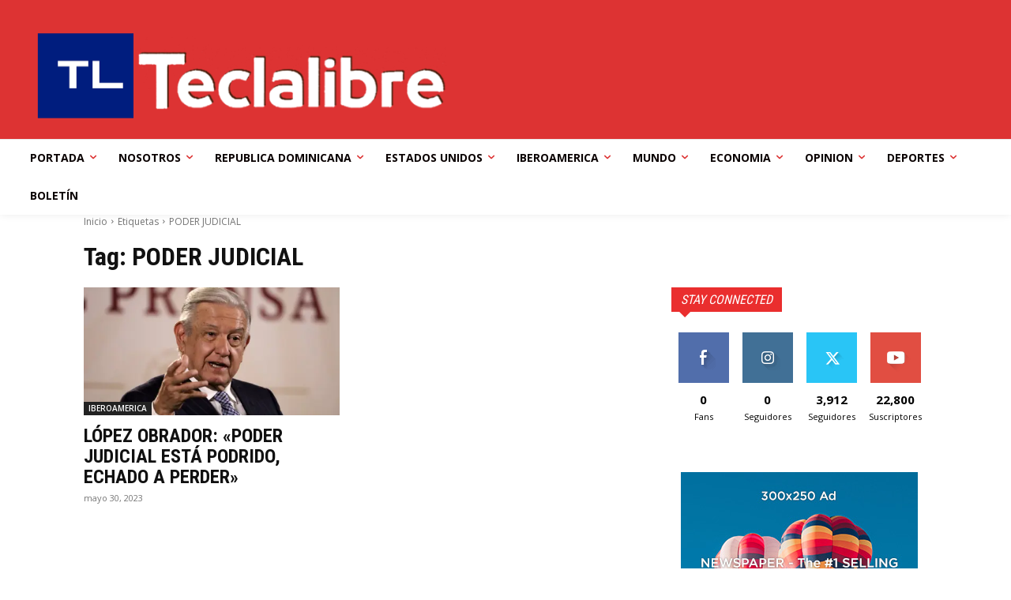

--- FILE ---
content_type: text/html; charset=utf-8
request_url: https://www.google.com/recaptcha/api2/aframe
body_size: 257
content:
<!DOCTYPE HTML><html><head><meta http-equiv="content-type" content="text/html; charset=UTF-8"></head><body><script nonce="YTgSph9SzN-DgSwqpVy9-g">/** Anti-fraud and anti-abuse applications only. See google.com/recaptcha */ try{var clients={'sodar':'https://pagead2.googlesyndication.com/pagead/sodar?'};window.addEventListener("message",function(a){try{if(a.source===window.parent){var b=JSON.parse(a.data);var c=clients[b['id']];if(c){var d=document.createElement('img');d.src=c+b['params']+'&rc='+(localStorage.getItem("rc::a")?sessionStorage.getItem("rc::b"):"");window.document.body.appendChild(d);sessionStorage.setItem("rc::e",parseInt(sessionStorage.getItem("rc::e")||0)+1);localStorage.setItem("rc::h",'1769559899667');}}}catch(b){}});window.parent.postMessage("_grecaptcha_ready", "*");}catch(b){}</script></body></html>